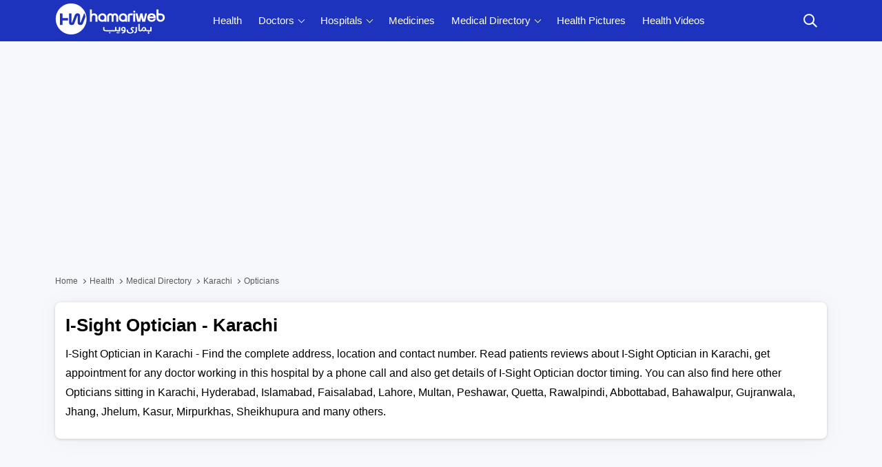

--- FILE ---
content_type: application/javascript; charset=utf-8
request_url: https://fundingchoicesmessages.google.com/f/AGSKWxVM4d2JyB9xGkEKijkMf0QMK4tLHNgN1gQ5-LIwx4acjvisVGPhqKfAg08Ny-qyk-bk195qW_HtndN1oHpgw8EldLthhGHPrY4DxXclXP7H-y-gqA-A3dHFA_GzJgV_vIgi8iLg5nFTB3FR2Ti4Tol6NnDlJKHe_gDLyb1TqQStGkKqeK2J8UvT7MWR/_/story_ad./ads/?id==ad_iframe_/468x60ad._ad_center.
body_size: -1287
content:
window['0a38b1e2-6d78-4ced-9533-0153ac68d2b7'] = true;